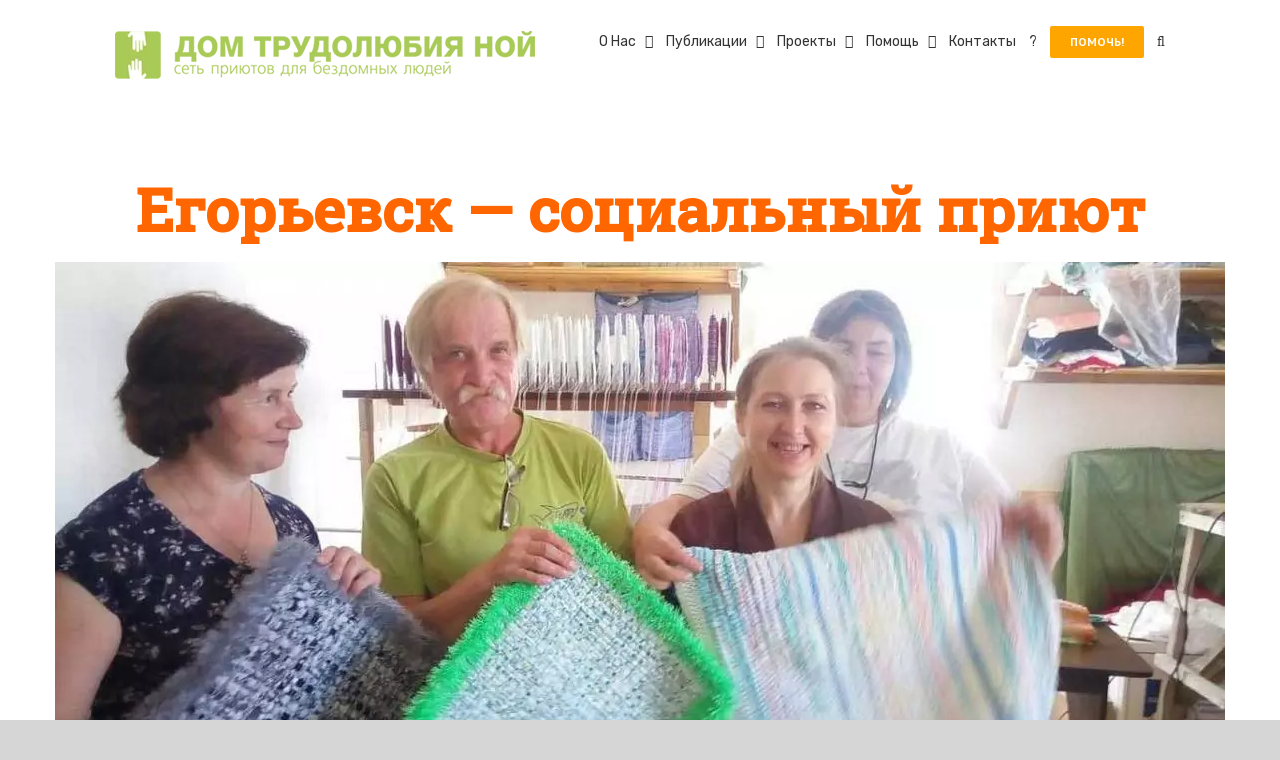

--- FILE ---
content_type: text/plain
request_url: https://www.google-analytics.com/j/collect?v=1&_v=j102&a=1692634942&t=pageview&_s=1&dl=https%3A%2F%2Fdom-noi.ru%2Fegoryevsk%2F&ul=en-us%40posix&dt=%D0%95%D0%B3%D0%BE%D1%80%D1%8C%D0%B5%D0%B2%D1%81%D0%BA%20-%20%D1%81%D0%BE%D1%86%D0%B8%D0%B0%D0%BB%D1%8C%D0%BD%D1%8B%D0%B9%20%D0%B4%D0%BE%D0%BC%20-%20%D0%94%D0%BE%D0%BC%20%D1%82%D1%80%D1%83%D0%B4%D0%BE%D0%BB%D1%8E%D0%B1%D0%B8%D1%8F%20%D0%9D%D0%BE%D0%B9&sr=1280x720&vp=1280x720&_u=YEBAAEABAAAAACAAI~&jid=1826270093&gjid=564998227&cid=1224034169.1768375875&tid=UA-131150624-2&_gid=1584009571.1768375875&_r=1&_slc=1&gtm=45He61c1n81M2JZ3FQv813003911za200zd813003911&gcd=13l3l3l3l1l1&dma=0&tag_exp=103116026~103200004~104527906~104528500~104684208~104684211~105391253~115938465~115938469~116988315~117041588&z=913003906
body_size: -449
content:
2,cG-D699S16VS4